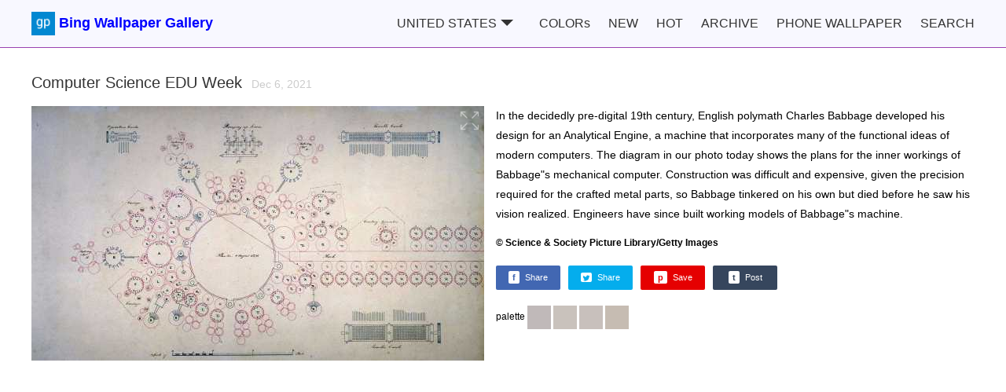

--- FILE ---
content_type: text/html; charset=utf-8
request_url: https://bing.gifposter.com/column-1993-computer-science-edu-week.html
body_size: 5478
content:
<!DOCTYPE html>
<html lang="en">
<head>
	<meta charset="UTF-8">
	<meta http-equiv="X-UA-Compatible" content="IE=edge">
    <meta name="viewport" content="width=device-width, initial-scale=1">
	<meta name="keywords" content="bing wallpaper,bing image">
	<meta name="description" content="Computer Science EDU Week">
	<meta name="google-site-verification" content="g3vj5lnprHRLHofBWD2oDZpxp5v2q0j0vQ7sR_eCzSk">

	<meta property="og:url"           content="https://bing.gifposter.com/column-1993-computer-science-edu-week.html" />
	<meta property="og:type"          content="website" />
	<meta property="og:title"         content="Computer Science EDU Week" />
	<meta property="og:description"   content="In the decidedly pre-digital 19th century, English polymath Charles Babbage developed his design for an Analytical Engine, a machine that incorporates many of the functional ideas of modern computers. The diagram in our photo today shows the plans for the inner workings of Babbage&quot;s mechanical computer. Construction was difficult and expensive, given the precision required for the crafted metal parts, so Babbage tinkered on his own but died before he saw his vision realized. Engineers have since built working models of Babbage&quot;s machine." />
	<meta property="og:image"  id="ogimg"       content="https://h2.gifposter.com/bingImages/DesignDrawing_EN-US9669742568_1920x1080.jpg" />
	<meta name="twitter:card" content="summary">
	<meta name="twitter:site" content="@gifposter">
	<meta name="twitter:title" content="Computer Science EDU Week">
	<meta name="twitter:description" content="In the decidedly pre-digital 19th century, English polymath Charles Babbage developed his design for an Analytical Engine, a machine that incorporates many of the functional ideas of modern computers. The diagram in our photo today shows the plans for the inner workings of Babbage&quot;s mechanical computer. Construction was difficult and expensive, given the precision required for the crafted metal parts, so Babbage tinkered on his own but died before he saw his vision realized. Engineers have since built working models of Babbage&quot;s machine.">
	<meta name="twitter:image" content="https://h2.gifposter.com/bingImages/DesignDrawing_EN-US9669742568_1920x1080.jpg">

	<title>Bing image: Computer Science EDU Week - Bing Wallpaper Gallery</title>
    <link rel="canonical" href="https://bing.gifposter.com/column-1993-computer-science-edu-week.html"/>
	<link rel="stylesheet" type="text/css" href="/public/static/css/css.css?v=82">
	<script src="/public/static/js/share.js"></script>
    <!-- Google tag (gtag.js) -->
    <script async src="https://www.googletagmanager.com/gtag/js?id=G-X882JR0PSV"></script>
    <script>
      window.dataLayer = window.dataLayer || [];
      function gtag(){dataLayer.push(arguments);}
      gtag('js', new Date());
    
      gtag('config', 'G-X882JR0PSV');
    </script>
    <script async src="https://pagead2.googlesyndication.com/pagead/js/adsbygoogle.js?client=ca-pub-7664794252965039"
     crossorigin="anonymous"></script>
</head>
<body>
	<header id="header">
	<div class="wrapper flex">
		<a href="/" class="logo"><img src="/public/static/img/logo.png" width="30px" height="30px" alt="Bing Wallpaper Gallery">Bing Wallpaper Gallery</a>
		<nav class="topnav">
		    <div class="dropdown">
              <span>UNITED STATES<i class="delta"></i></span>
              <div class="dropdown-content">
    			    				<a href="/" class="curr">United States</a>
                    				<a href="/uk" >United Kingdom</a>
                    				<a href="/jp" >Japan</a>
                    				<a href="/de" >Germany</a>
                    				<a href="/fr" >France</a>
                    				<a href="/es" >Spain</a>
                    				<a href="/br" >Brazil</a>
                    				<a href="/in" >India</a>
                    				<a href="/ca" >Canada</a>
                    				<a href="/au" >Australia</a>
                    				<a href="/cn" >China</a>
                    				<a href="/it" >Italy</a>
                              </div>
            </div>
		    <a  href="/colors.html" title="I'm lucky">COLORs</a>
			<a  href="/list/new/desc/classic.html">NEW</a>
			<a  href="/list/hot/desc/classic.html">HOT</a>
			<a  href="/archive.html">ARCHIVE</a>
			<a  href="/phone.html">PHONE WALLPAPER</a>
			<a href="/search.html">SEARCH</a>
		<!--	<a href="https://www.gifposter.com" class="gifposter" target="_blank">GIFs</a>-->
		</nav>
			<!-- <div class="social">
			<div class="fb-like" data-href="https://www.facebook.com/Gifposter/" data-width="" data-layout="button_count" data-action="like" data-size="small" data-share="true"></div>
		    <div class="fb-group" data-href="https://www.facebook.com/groups/gifposter/" data-width="280" data-show-social-context="true" data-show-metadata="false"><blockquote cite="https://www.facebook.com/groups/gifposter/" class="fb-xfbml-parse-ignore">Gif Poster</blockquote></div> 
			<div><a href="https://twitter.com/gifpostercom?ref_src=twsrc%5Etfw" class="twitter-follow-button" data-show-count="false">Follow @gifpostercom</a><script async src="https://platform.twitter.com/widgets.js" charset="utf-8"></script></div>
		</div>-->
		<img src="/public/static/img/menu.png" alt="" class="iconSide" onclick="openMenu()">
	</div>
</header>
<div class="navSide none">
	<div class="backdrop" onclick="hideMenu()"></div>
	<nav class="topnav">
	    <a class="curr" href="/">HOME</a>
	    <a  href="/colors.html">COLORs</a>
		<a  href="/list/new/desc/classic.html">NEW</a>
		<a  href="/list/hot/desc/classic.html">HOT</a>
		<!-- <a href="/alpha.html">A~Z</a> -->
		<a  href="/archive.html">ARCHIVE</a>
		<a href="/search.html">SEARCH</a>
		<a  href="/phone.html">PHONE WALLPAPER</a>
		<!--<div class="fb-like" data-href="https://www.facebook.com/Gifposter/" data-width="" data-layout="button_count" data-action="like" data-size="small" data-share="true"></div>
		<div><a href="https://twitter.com/gifpostercom?ref_src=twsrc%5Etfw" class="twitter-follow-button" data-show-count="false">Follow @gifpostercom</a><script async src="https://platform.twitter.com/widgets.js" charset="utf-8"></script></div>-->
	</nav>
</div>
	<main class="wrapper">
		<section class="solo">
			<h1><a href="/wallpaper-1993-designdrawing.html" >Computer Science EDU Week&nbsp;&nbsp;<time>Dec 6, 2021</time></a></h1>
			<div class="flex column-wrapper">
				<a href="/wallpaper-1993-designdrawing.html" title="Fullscreen View" target="_blank"><img class="mainimg" src="https://h2.gifposter.com/bingImages/DesignDrawing_EN-US9669742568_1920x1080.jpg_mb" width="576" height="324" alt="Computer Science EDU Week"><img class="fullscreen" src="/public/static/img/full.png" alt=""></a>
				<article>
					<p>In the decidedly pre-digital 19th century, English polymath Charles Babbage developed his design for an Analytical Engine, a machine that incorporates many of the functional ideas of modern computers. The diagram in our photo today shows the plans for the inner workings of Babbage&quot;s mechanical computer. Construction was difficult and expensive, given the precision required for the crafted metal parts, so Babbage tinkered on his own but died before he saw his vision realized. Engineers have since built working models of Babbage&quot;s machine.</p>
					<h4>&copy; Science &amp; Society Picture Library/Getty Images</h4>
					<div class="shares clearfix">
						<span class="tw-share-button" id="f"><span>f</span>Share</span>
						<span class="tw-share-button" id="t"><span><img src="/public/static/img/twitter.png"></span>Share</span>
						<span class="tw-share-button" id="p"><span>p</span>Save</span>
						<span class="tw-share-button" id="tu"><span>t</span>Post</span>
					</div>
					<div class="colos">palette
					            					<a href="/colors.html?color=192,185,185" style="display:inline-block;width:30px;height:30px;background:rgb(192,185,185);vertical-align: middle;"></a>
        				        					<a href="/colors.html?color=201,194,188" style="display:inline-block;width:30px;height:30px;background:rgb(201,194,188);vertical-align: middle;"></a>
        				        					<a href="/colors.html?color=200,192,188" style="display:inline-block;width:30px;height:30px;background:rgb(200,192,188);vertical-align: middle;"></a>
        				        					<a href="/colors.html?color=198,188,178" style="display:inline-block;width:30px;height:30px;background:rgb(198,188,178);vertical-align: middle;"></a>
        									</div>
				</article>
			</div>
		</section>
        		<section>
		    <h2>Today in History</h2>
		    <ul class="imglist yearimglist clearfix">
								<li>
					<a href="/column-772-the-owl-that-loved-football.html"><img src="https://h2.gifposter.com/bingImages/Huuhkajat_EN-US10665360880_1920x1080.jpg_sm" width="288" height="162" alt="The owl that loved football"></a>
					<div><time>Dec 6, 2018</time><span>The owl that loved football</span></div>
				</li>
								<li>
					<a href="/column-1261--america-s-playground--by-derrick-adams.html"><img src="https://h2.gifposter.com/bingImages/AmericasPlayground_EN-US9140833973_1920x1080.jpg_sm" width="288" height="162" alt=" America s Playground  by Derrick Adams"></a>
					<div><time>Dec 6, 2019</time><span> America s Playground  by Derrick Adams</span></div>
				</li>
								<li>
					<a href="/column-1629-a-hidden-jewel-in-croatia.html"><img src="https://h2.gifposter.com/bingImages/PLNP_EN-US1730701592_1920x1080.jpg_sm" width="288" height="162" alt="A hidden jewel in Croatia"></a>
					<div><time>Dec 6, 2020</time><span>A hidden jewel in Croatia</span></div>
				</li>
								<li>
					<a href="/column-2358-everglades-national-park-turns-75.html"><img src="https://h2.gifposter.com/bingImages/GreatEgret_EN-US1489292796_1920x1080.jpg_sm" width="288" height="162" alt="Everglades National Park turns 75"></a>
					<div><time>Dec 6, 2022</time><span>Everglades National Park turns 75</span></div>
				</li>
								<li>
					<a href="/column-2727-computer-science-education-week.html"><img src="https://h2.gifposter.com/bingImages/CERNCenter_1920x1080.jpg_sm" width="288" height="162" alt="Computer Science Education Week"></a>
					<div><time>Dec 6, 2023</time><span>Computer Science Education Week</span></div>
				</li>
								<li>
					<a href="/column-3088-finnish-independence-day.html"><img src="https://h2.gifposter.com/bingImages/HelsinkiDusk_1920x1080.jpg_sm" width="288" height="162" alt="Finnish Independence Day"></a>
					<div><time>Dec 6, 2024</time><span>Finnish Independence Day</span></div>
				</li>
								<li>
					<a href="/column-3451-celebrating-78-years-of-everglades-national-park.html"><img src="https://h2.gifposter.com/bingImages/EvergladesSunrise_1920x1080.jpg_sm" width="288" height="162" alt="Celebrating 78 years of Everglades National Park"></a>
					<div><time>Dec 6, 2025</time><span>Celebrating 78 years of Everglades National Park</span></div>
				</li>
							</ul>
		</section>
        		<section>
						<h2>More Desktop Wallpapers:</h2>
						<ul class="imglist clearfix">
								<li>
					<a href="/column-2404-kangaroo-family-for-national-hugging-day.html"><img src="https://h2.gifposter.com/bingImages/HuggingKanga_EN-US2086666028_1920x1080.jpg_sm" width="288" height="162" alt="Kangaroo family for National Hugging Day"></a>
					<div><time>Jan 21, 2023</time><span>Kangaroo family for National Hugging Day</span></div>
				</li>
								<li>
					<a href="/column-2943-mount-rainier-national-park.html"><img src="https://h2.gifposter.com/bingImages/RainierWildflowers_1920x1080.jpg_sm" width="288" height="162" alt="Mount Rainier National Park"></a>
					<div><time>Jul 12, 2024</time><span>Mount Rainier National Park</span></div>
				</li>
								<li>
					<a href="/column-2398-aura-river-in-turku-finland.html"><img src="https://h2.gifposter.com/bingImages/Turku_EN-US1258814703_1920x1080.jpg_sm" width="288" height="162" alt="Aura River in Turku, Finland"></a>
					<div><time>Jan 15, 2023</time><span>Aura River in Turku, Finland</span></div>
				</li>
								<li>
					<a href="/column-1806-the-dry-days-of-winter-in-etosha.html"><img src="https://h2.gifposter.com/bingImages/EstoshaSpringbok_EN-US8878416660_1920x1080.jpg_sm" width="288" height="162" alt="The dry days of winter in Etosha"></a>
					<div><time>Jun 2, 2021</time><span>The dry days of winter in Etosha</span></div>
				</li>
								<li>
					<a href="/column-1980-fibonacci-day.html"><img src="https://h2.gifposter.com/bingImages/AmmoniteShell_EN-US5528406530_1920x1080.jpg_sm" width="288" height="162" alt="Fibonacci Day"></a>
					<div><time>Nov 23, 2021</time><span>Fibonacci Day</span></div>
				</li>
								<li>
					<a href="/column-2855-apple-trees-in-spring-germany.html"><img src="https://h2.gifposter.com/bingImages/SpringApple_1920x1080.jpg_sm" width="288" height="162" alt="Apple trees in spring, Germany"></a>
					<div><time>Apr 13, 2024</time><span>Apple trees in spring, Germany</span></div>
				</li>
								<li>
					<a href="/column-317-provence-blooms-with-lavender-at-senanque-abbey.html"><img src="https://h2.gifposter.com/bingImages/GordesLavender_EN-US10563684536_1920x1080.jpg_sm" width="288" height="162" alt="Provence blooms with lavender at S&eacute;nanque Abbey"></a>
					<div><time>Jul 12, 2018</time><span>Provence blooms with lavender at S&eacute;nanque Abbey</span></div>
				</li>
								<li>
					<a href="/column-3415-happy-halloween.html"><img src="https://h2.gifposter.com/bingImages/BranCastle_1920x1080.jpg_sm" width="288" height="162" alt="Happy Halloween!"></a>
					<div><time>Oct 31, 2025</time><span>Happy Halloween!</span></div>
				</li>
								<li>
					<a href="/column-272-travel-sunday-san-francisco.html"><img src="https://h2.gifposter.com/bingImages/TSSSF_EN-US11485959337_1920x1080.jpg_sm" width="288" height="162" alt="Travel Sunday: San Francisco"></a>
					<div><time>May 27, 2018</time><span>Travel Sunday: San Francisco</span></div>
				</li>
								<li>
					<a href="/column-1915-arrr-can-you-talk-like-a-pirate.html"><img src="https://h2.gifposter.com/bingImages/LeCastella_EN-US3410369495_1920x1080.jpg_sm" width="288" height="162" alt="Arrr! Can you talk like a pirate?"></a>
					<div><time>Sep 19, 2021</time><span>Arrr! Can you talk like a pirate?</span></div>
				</li>
								<li>
					<a href="/column-2664-world-space-week.html"><img src="https://h2.gifposter.com/bingImages/TarantulaNebula_1920x1080.jpg_sm" width="288" height="162" alt="World Space Week"></a>
					<div><time>Oct 4, 2023</time><span>World Space Week</span></div>
				</li>
								<li>
					<a href="/column-2029-porcupine.html"><img src="https://h2.gifposter.com/bingImages/PorcupineWillow_EN-US1683070352_1920x1080.jpg_sm" width="288" height="162" alt="Porcupine"></a>
					<div><time>Jan 11, 2022</time><span>Porcupine</span></div>
				</li>
								<li>
					<a href="/column-2823-bryce-canyon-national-park-utah.html"><img src="https://h2.gifposter.com/bingImages/BryceSnow_1920x1080.jpg_sm" width="288" height="162" alt="Bryce Canyon National Park, Utah"></a>
					<div><time>Mar 12, 2024</time><span>Bryce Canyon National Park, Utah</span></div>
				</li>
								<li>
					<a href="/column-1291-digging-the-birds.html"><img src="https://h2.gifposter.com/bingImages/BurrowingParakeets_EN-US8189174071_1920x1080.jpg_sm" width="288" height="162" alt="Digging the birds"></a>
					<div><time>Jan 5, 2020</time><span>Digging the birds</span></div>
				</li>
								<li>
					<a href="/column-3116-happy-birthday-jrr-tolkien.html"><img src="https://h2.gifposter.com/bingImages/TolkienOxford_1920x1080.jpg_sm" width="288" height="162" alt="Happy Birthday, J.R.R. Tolkien!"></a>
					<div><time>Jan 3, 2025</time><span>Happy Birthday, J.R.R. Tolkien!</span></div>
				</li>
								<li>
					<a href="/column-3407-international-day-of-the-snow-leopard.html"><img src="https://h2.gifposter.com/bingImages/SnowLeopard_1920x1080.jpg_sm" width="288" height="162" alt="International Day of the Snow Leopard"></a>
					<div><time>Oct 23, 2025</time><span>International Day of the Snow Leopard</span></div>
				</li>
								<li>
					<a href="/column-212-great-salt-lake-shorelands-preserve-in-layton-utah.html"><img src="https://h2.gifposter.com/bingImages/NCGSLShorelands_EN-US12239696326_1920x1080.jpg_sm" width="288" height="162" alt="Great Salt Lake Shorelands Preserve in Layton, Utah"></a>
					<div><time>Mar 28, 2018</time><span>Great Salt Lake Shorelands Preserve in Layton, Utah</span></div>
				</li>
								<li>
					<a href="/column-920-taking-the-forest-to-the-cloud.html"><img src="https://h2.gifposter.com/bingImages/NelderPlot_EN-US7412360420_1920x1080.jpg_sm" width="288" height="162" alt="Taking the forest to the cloud"></a>
					<div><time>Apr 4, 2019</time><span>Taking the forest to the cloud</span></div>
				</li>
								<li>
					<a href="/column-3494-martin-luther-king-jr-day.html"><img src="https://h2.gifposter.com/bingImages/MLKSunrise_1920x1080.jpg_sm" width="288" height="162" alt="Martin Luther King Jr. Day"></a>
					<div><time>Jan 19, 2026</time><span>Martin Luther King Jr. Day</span></div>
				</li>
								<li>
					<a href="/column-803-art-abounds-at-the-palais-garnier.html"><img src="https://h2.gifposter.com/bingImages/ParisOpera_EN-US0391204441_1920x1080.jpg_sm" width="288" height="162" alt="Art abounds at the Palais Garnier"></a>
					<div><time>Jan 5, 2019</time><span>Art abounds at the Palais Garnier</span></div>
				</li>
								<li>
					<a href="/column-2836-happy-holi.html"><img src="https://h2.gifposter.com/bingImages/ColorfulHoli_1920x1080.jpg_sm" width="288" height="162" alt="Happy Holi!"></a>
					<div><time>Mar 25, 2024</time><span>Happy Holi!</span></div>
				</li>
								<li>
					<a href="/column-988-a-city-within-valencia.html"><img src="https://h2.gifposter.com/bingImages/COAAS_EN-US8410479448_1920x1080.jpg_sm" width="288" height="162" alt="A &lsquo;city&rsquo; within Valencia"></a>
					<div><time>May 18, 2019</time><span>A &lsquo;city&rsquo; within Valencia</span></div>
				</li>
								<li>
					<a href="/column-1883-pearl-of-the-adriatic.html"><img src="https://h2.gifposter.com/bingImages/RedRoofTile_EN-US7950086465_1920x1080.jpg_sm" width="288" height="162" alt="Pearl of the Adriatic"></a>
					<div><time>Aug 18, 2021</time><span>Pearl of the Adriatic</span></div>
				</li>
								<li>
					<a href="/column-3088-finnish-independence-day.html"><img src="https://h2.gifposter.com/bingImages/HelsinkiDusk_1920x1080.jpg_sm" width="288" height="162" alt="Finnish Independence Day"></a>
					<div><time>Dec 6, 2024</time><span>Finnish Independence Day</span></div>
				</li>
								<li>
					<a href="/column-3096-christmas-bird-count-turns-125.html"><img src="https://h2.gifposter.com/bingImages/NorthernHawkOwl_1920x1080.jpg_sm" width="288" height="162" alt="Christmas Bird Count turns 125"></a>
					<div><time>Dec 14, 2024</time><span>Christmas Bird Count turns 125</span></div>
				</li>
								<li>
					<a href="/column-3053-happy-halloween.html"><img src="https://h2.gifposter.com/bingImages/GargoyleParis_1920x1080.jpg_sm" width="288" height="162" alt="Happy Halloween!"></a>
					<div><time>Oct 31, 2024</time><span>Happy Halloween!</span></div>
				</li>
								<li>
					<a href="/column-2368-atlanta-botanical-garden.html"><img src="https://h2.gifposter.com/bingImages/AtlantaLights_EN-US5495340965_1920x1080.jpg_sm" width="288" height="162" alt="Atlanta Botanical Garden"></a>
					<div><time>Dec 16, 2022</time><span>Atlanta Botanical Garden</span></div>
				</li>
								<li>
					<a href="/column-1405-rockin--with-the-rockhoppers.html"><img src="https://h2.gifposter.com/bingImages/FalklandRockhoppers_EN-US0783607730_1920x1080.jpg_sm" width="288" height="162" alt="Rockin  with the rockhoppers"></a>
					<div><time>Apr 25, 2020</time><span>Rockin  with the rockhoppers</span></div>
				</li>
								<li>
					<a href="/column-1070-a-picture-perfect-day-on-trillium.html"><img src="https://h2.gifposter.com/bingImages/TrilliumLake_EN-US3336281654_1920x1080.jpg_sm" width="288" height="162" alt="A picture-perfect day on Trillium"></a>
					<div><time>Jul 29, 2019</time><span>A picture-perfect day on Trillium</span></div>
				</li>
								<li>
					<a href="/column-1478-mercury-in-retrograde.html"><img src="https://h2.gifposter.com/bingImages/CalorisMDIS_EN-US7543211568_1920x1080.jpg_sm" width="288" height="162" alt="Mercury in retrograde"></a>
					<div><time>Jul 7, 2020</time><span>Mercury in retrograde</span></div>
				</li>
							</ul>
		</section>
	</main>
	<footer>
	<div class="wrapper flex">
		<a href="https://www.gifposter.com/" target="_blank">HOME</a>
		<a href="/about.html">ABOUT</a>
		<a href="/privacy_policy.html">Privacy Policy</a>
		&copy;gifposter
		<div>
			<span>Find Us In:</span>
			<a href="https://www.facebook.com/Gifposter">facebook</a>
			<a href="https://twitter.com/gifpostercom">twitter</a>
			<a href="https://www.pinterest.es/gifposter/bing-wallpaper/">pinterest</a>
			<a href="https://gifposter.tumblr.com/">tumblr</a>
		</div>
	</div>
</footer>
<script>
	function openMenu () {
		document.querySelector('.navSide').className = 'navSide show';
	}
	function hideMenu () {
		document.querySelector('.navSide').className += ' none';
	}
	var header = document.getElementById('header');
	var windowTop = 0;
	window.addEventListener('scroll', function(e){
		if(scrollY >= windowTop && scrollY >= 120){
			header.style.top = '-70px';
            header.style.opacity = 0;
            windowTop = scrollY;
		}else{
  			header.style.top = '0px';
            header.style.opacity = 1;
            windowTop = scrollY;
		}
	})
</script>
<script defer src="https://static.cloudflareinsights.com/beacon.min.js/vcd15cbe7772f49c399c6a5babf22c1241717689176015" integrity="sha512-ZpsOmlRQV6y907TI0dKBHq9Md29nnaEIPlkf84rnaERnq6zvWvPUqr2ft8M1aS28oN72PdrCzSjY4U6VaAw1EQ==" data-cf-beacon='{"version":"2024.11.0","token":"2957cf86d2dd4bc6ad57a90da9fe1615","r":1,"server_timing":{"name":{"cfCacheStatus":true,"cfEdge":true,"cfExtPri":true,"cfL4":true,"cfOrigin":true,"cfSpeedBrain":true},"location_startswith":null}}' crossorigin="anonymous"></script>
</body>
<script>'undefined'=== typeof _trfq || (window._trfq = []);'undefined'=== typeof _trfd && (window._trfd=[]),_trfd.push({'tccl.baseHost':'secureserver.net'},{'ap':'cpsh-oh'},{'server':'p3plzcpnl507477'},{'dcenter':'p3'},{'cp_id':'4129677'},{'cp_cl':'8'}) // Monitoring performance to make your website faster. If you want to opt-out, please contact web hosting support.</script><script src='https://img1.wsimg.com/traffic-assets/js/tccl.min.js'></script></html>

--- FILE ---
content_type: text/html; charset=utf-8
request_url: https://www.google.com/recaptcha/api2/aframe
body_size: 267
content:
<!DOCTYPE HTML><html><head><meta http-equiv="content-type" content="text/html; charset=UTF-8"></head><body><script nonce="nIeUZk5VH7EkViicR7xNrw">/** Anti-fraud and anti-abuse applications only. See google.com/recaptcha */ try{var clients={'sodar':'https://pagead2.googlesyndication.com/pagead/sodar?'};window.addEventListener("message",function(a){try{if(a.source===window.parent){var b=JSON.parse(a.data);var c=clients[b['id']];if(c){var d=document.createElement('img');d.src=c+b['params']+'&rc='+(localStorage.getItem("rc::a")?sessionStorage.getItem("rc::b"):"");window.document.body.appendChild(d);sessionStorage.setItem("rc::e",parseInt(sessionStorage.getItem("rc::e")||0)+1);localStorage.setItem("rc::h",'1769915556870');}}}catch(b){}});window.parent.postMessage("_grecaptcha_ready", "*");}catch(b){}</script></body></html>